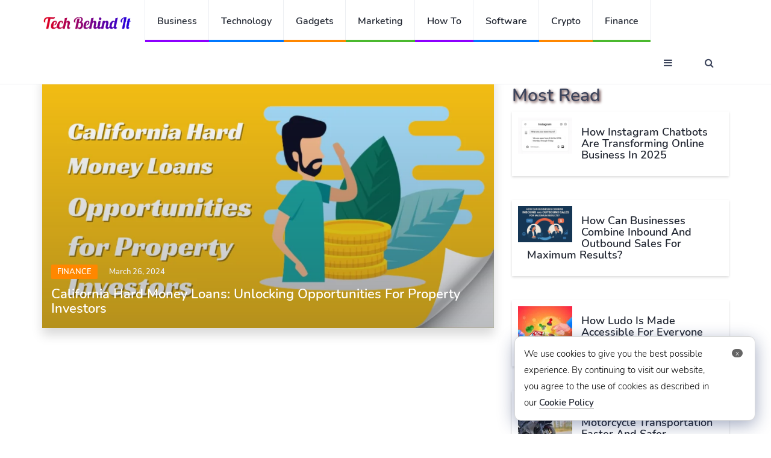

--- FILE ---
content_type: text/html
request_url: https://techbehindit.com/tag/property-investment-loan/
body_size: 7190
content:
<!DOCTYPE html>
<html lang="en">
<head>
<meta charset="UTF-8">
<meta http-equiv="X-UA-Compatible" content="IE=edge">
<meta name="viewport" content="width=device-width, initial-scale=1">
<link type="text/css" rel="stylesheet" href='//techbehindit.com/wp-content/cache/wpfc-minified/eghwlmy5/1wl8e.css' />
<link rel="icon" type="image/png" sizes="32x32" href="https://techbehindit.com/wp-content/themes/techbehindit-new/img/favicon-32x32.png">
<meta name="publicationmedia-verification" content="435591e6-0796-4b55-ad7b-f44da532e91c">
<script defer data-ad-client="ca-pub-8101700329005636" src="https://pagead2.googlesyndication.com/pagead/js/adsbygoogle.js"></script>
<script src="https://analytics.ahrefs.com/analytics.js" data-key="C+7ZAorosunUj1cGpQ58cA" async></script>
<script defer src="https://www.googletagmanager.com/gtag/js?id=UA-176055473-1"></script> 
<script defer type="text/javascript">
window.dataLayer = window.dataLayer || [];
function gtag(){dataLayer.push(arguments);}
gtag('js', new Date());
gtag('config', 'UA-176055473-1');
</script> 
<title>Property Investment Loan  | Tech Behind It</title>
<style>img:is([sizes="auto" i], [sizes^="auto," i]) { contain-intrinsic-size: 3000px 1500px }</style>
<!-- Open Graph Meta Tags generated by Blog2Social 851 - https://www.blog2social.com -->
<meta property="og:title" content="Tech Behind It"/>
<meta property="og:description" content="Latest Technology News And Updates"/>
<meta property="og:url" content="/tag/property-investment-loan/"/>
<meta property="og:image:alt" content="Unlocking Opportunities for Property Investors"/>
<meta property="og:image" content="https://techbehindit.com/wp-content/uploads/2024/03/React-Native-Staff-Augmentation-1.png"/>
<meta property="og:image:width" content="1600" />
<meta property="og:image:height" content="900" />
<meta property="og:image:type" content="image/png" />
<meta property="og:type" content="article"/>
<meta property="og:article:published_time" content="2024-03-26 10:30:49"/>
<meta property="og:article:modified_time" content="2024-03-26 10:30:49"/>
<meta property="og:article:tag" content="California Hard Money Loans"/>
<meta property="og:article:tag" content="California Investors"/>
<meta property="og:article:tag" content="Property Investment Loan"/>
<!-- Open Graph Meta Tags generated by Blog2Social 851 - https://www.blog2social.com -->
<!-- Twitter Card generated by Blog2Social 851 - https://www.blog2social.com -->
<meta name="twitter:card" content="summary">
<meta name="twitter:title" content="Tech Behind It"/>
<meta name="twitter:description" content="Latest Technology News And Updates"/>
<meta name="twitter:image" content="https://techbehindit.com/wp-content/uploads/2024/03/React-Native-Staff-Augmentation-1.png"/>
<meta name="twitter:image:alt" content="Unlocking Opportunities for Property Investors"/>
<!-- Twitter Card generated by Blog2Social 851 - https://www.blog2social.com -->
<meta name="robots" content="follow, noindex">
<meta property="og:url" content="https://techbehindit.com/tag/property-investment-loan/">
<meta property="og:site_name" content="Tech Behind It">
<meta property="og:locale" content="en_US">
<meta property="og:type" content="object">
<meta property="og:title" content="Property Investment Loan  | Tech Behind It">
<meta name="twitter:card" content="summary">
<meta name="twitter:site" content="TechBehindIt">
<meta name="twitter:creator" content="TechBehindIt">
<meta name="twitter:title" content="Property Investment Loan  | Tech Behind It">
<link rel="alternate" type="application/rss+xml" title="Tech Behind It &raquo; Feed" href="https://techbehindit.com/feed/" />
<link rel="alternate" type="application/rss+xml" title="Tech Behind It &raquo; Comments Feed" href="https://techbehindit.com/comments/feed/" />
<link rel="alternate" type="application/rss+xml" title="Tech Behind It &raquo; Property Investment Loan Tag Feed" href="https://techbehindit.com/tag/property-investment-loan/feed/" />
<style id='classic-theme-styles-inline-css'>
/*! This file is auto-generated */
.wp-block-button__link{color:#fff;background-color:#32373c;border-radius:9999px;box-shadow:none;text-decoration:none;padding:calc(.667em + 2px) calc(1.333em + 2px);font-size:1.125em}.wp-block-file__button{background:#32373c;color:#fff;text-decoration:none}
</style>
<style id='global-styles-inline-css'>
:root{--wp--preset--aspect-ratio--square: 1;--wp--preset--aspect-ratio--4-3: 4/3;--wp--preset--aspect-ratio--3-4: 3/4;--wp--preset--aspect-ratio--3-2: 3/2;--wp--preset--aspect-ratio--2-3: 2/3;--wp--preset--aspect-ratio--16-9: 16/9;--wp--preset--aspect-ratio--9-16: 9/16;--wp--preset--color--black: #000000;--wp--preset--color--cyan-bluish-gray: #abb8c3;--wp--preset--color--white: #FFFFFF;--wp--preset--color--pale-pink: #f78da7;--wp--preset--color--vivid-red: #cf2e2e;--wp--preset--color--luminous-vivid-orange: #ff6900;--wp--preset--color--luminous-vivid-amber: #fcb900;--wp--preset--color--light-green-cyan: #7bdcb5;--wp--preset--color--vivid-green-cyan: #00d084;--wp--preset--color--pale-cyan-blue: #8ed1fc;--wp--preset--color--vivid-cyan-blue: #0693e3;--wp--preset--color--vivid-purple: #9b51e0;--wp--preset--color--dark-gray: #28303D;--wp--preset--color--gray: #39414D;--wp--preset--color--green: #D1E4DD;--wp--preset--color--blue: #D1DFE4;--wp--preset--color--purple: #D1D1E4;--wp--preset--color--red: #E4D1D1;--wp--preset--color--orange: #E4DAD1;--wp--preset--color--yellow: #EEEADD;--wp--preset--gradient--vivid-cyan-blue-to-vivid-purple: linear-gradient(135deg,rgba(6,147,227,1) 0%,rgb(155,81,224) 100%);--wp--preset--gradient--light-green-cyan-to-vivid-green-cyan: linear-gradient(135deg,rgb(122,220,180) 0%,rgb(0,208,130) 100%);--wp--preset--gradient--luminous-vivid-amber-to-luminous-vivid-orange: linear-gradient(135deg,rgba(252,185,0,1) 0%,rgba(255,105,0,1) 100%);--wp--preset--gradient--luminous-vivid-orange-to-vivid-red: linear-gradient(135deg,rgba(255,105,0,1) 0%,rgb(207,46,46) 100%);--wp--preset--gradient--very-light-gray-to-cyan-bluish-gray: linear-gradient(135deg,rgb(238,238,238) 0%,rgb(169,184,195) 100%);--wp--preset--gradient--cool-to-warm-spectrum: linear-gradient(135deg,rgb(74,234,220) 0%,rgb(151,120,209) 20%,rgb(207,42,186) 40%,rgb(238,44,130) 60%,rgb(251,105,98) 80%,rgb(254,248,76) 100%);--wp--preset--gradient--blush-light-purple: linear-gradient(135deg,rgb(255,206,236) 0%,rgb(152,150,240) 100%);--wp--preset--gradient--blush-bordeaux: linear-gradient(135deg,rgb(254,205,165) 0%,rgb(254,45,45) 50%,rgb(107,0,62) 100%);--wp--preset--gradient--luminous-dusk: linear-gradient(135deg,rgb(255,203,112) 0%,rgb(199,81,192) 50%,rgb(65,88,208) 100%);--wp--preset--gradient--pale-ocean: linear-gradient(135deg,rgb(255,245,203) 0%,rgb(182,227,212) 50%,rgb(51,167,181) 100%);--wp--preset--gradient--electric-grass: linear-gradient(135deg,rgb(202,248,128) 0%,rgb(113,206,126) 100%);--wp--preset--gradient--midnight: linear-gradient(135deg,rgb(2,3,129) 0%,rgb(40,116,252) 100%);--wp--preset--gradient--purple-to-yellow: linear-gradient(160deg, #D1D1E4 0%, #EEEADD 100%);--wp--preset--gradient--yellow-to-purple: linear-gradient(160deg, #EEEADD 0%, #D1D1E4 100%);--wp--preset--gradient--green-to-yellow: linear-gradient(160deg, #D1E4DD 0%, #EEEADD 100%);--wp--preset--gradient--yellow-to-green: linear-gradient(160deg, #EEEADD 0%, #D1E4DD 100%);--wp--preset--gradient--red-to-yellow: linear-gradient(160deg, #E4D1D1 0%, #EEEADD 100%);--wp--preset--gradient--yellow-to-red: linear-gradient(160deg, #EEEADD 0%, #E4D1D1 100%);--wp--preset--gradient--purple-to-red: linear-gradient(160deg, #D1D1E4 0%, #E4D1D1 100%);--wp--preset--gradient--red-to-purple: linear-gradient(160deg, #E4D1D1 0%, #D1D1E4 100%);--wp--preset--font-size--small: 18px;--wp--preset--font-size--medium: 20px;--wp--preset--font-size--large: 24px;--wp--preset--font-size--x-large: 42px;--wp--preset--font-size--extra-small: 16px;--wp--preset--font-size--normal: 20px;--wp--preset--font-size--extra-large: 40px;--wp--preset--font-size--huge: 96px;--wp--preset--font-size--gigantic: 144px;--wp--preset--spacing--20: 0.44rem;--wp--preset--spacing--30: 0.67rem;--wp--preset--spacing--40: 1rem;--wp--preset--spacing--50: 1.5rem;--wp--preset--spacing--60: 2.25rem;--wp--preset--spacing--70: 3.38rem;--wp--preset--spacing--80: 5.06rem;--wp--preset--shadow--natural: 6px 6px 9px rgba(0, 0, 0, 0.2);--wp--preset--shadow--deep: 12px 12px 50px rgba(0, 0, 0, 0.4);--wp--preset--shadow--sharp: 6px 6px 0px rgba(0, 0, 0, 0.2);--wp--preset--shadow--outlined: 6px 6px 0px -3px rgba(255, 255, 255, 1), 6px 6px rgba(0, 0, 0, 1);--wp--preset--shadow--crisp: 6px 6px 0px rgba(0, 0, 0, 1);}:where(.is-layout-flex){gap: 0.5em;}:where(.is-layout-grid){gap: 0.5em;}body .is-layout-flex{display: flex;}.is-layout-flex{flex-wrap: wrap;align-items: center;}.is-layout-flex > :is(*, div){margin: 0;}body .is-layout-grid{display: grid;}.is-layout-grid > :is(*, div){margin: 0;}:where(.wp-block-columns.is-layout-flex){gap: 2em;}:where(.wp-block-columns.is-layout-grid){gap: 2em;}:where(.wp-block-post-template.is-layout-flex){gap: 1.25em;}:where(.wp-block-post-template.is-layout-grid){gap: 1.25em;}.has-black-color{color: var(--wp--preset--color--black) !important;}.has-cyan-bluish-gray-color{color: var(--wp--preset--color--cyan-bluish-gray) !important;}.has-white-color{color: var(--wp--preset--color--white) !important;}.has-pale-pink-color{color: var(--wp--preset--color--pale-pink) !important;}.has-vivid-red-color{color: var(--wp--preset--color--vivid-red) !important;}.has-luminous-vivid-orange-color{color: var(--wp--preset--color--luminous-vivid-orange) !important;}.has-luminous-vivid-amber-color{color: var(--wp--preset--color--luminous-vivid-amber) !important;}.has-light-green-cyan-color{color: var(--wp--preset--color--light-green-cyan) !important;}.has-vivid-green-cyan-color{color: var(--wp--preset--color--vivid-green-cyan) !important;}.has-pale-cyan-blue-color{color: var(--wp--preset--color--pale-cyan-blue) !important;}.has-vivid-cyan-blue-color{color: var(--wp--preset--color--vivid-cyan-blue) !important;}.has-vivid-purple-color{color: var(--wp--preset--color--vivid-purple) !important;}.has-black-background-color{background-color: var(--wp--preset--color--black) !important;}.has-cyan-bluish-gray-background-color{background-color: var(--wp--preset--color--cyan-bluish-gray) !important;}.has-white-background-color{background-color: var(--wp--preset--color--white) !important;}.has-pale-pink-background-color{background-color: var(--wp--preset--color--pale-pink) !important;}.has-vivid-red-background-color{background-color: var(--wp--preset--color--vivid-red) !important;}.has-luminous-vivid-orange-background-color{background-color: var(--wp--preset--color--luminous-vivid-orange) !important;}.has-luminous-vivid-amber-background-color{background-color: var(--wp--preset--color--luminous-vivid-amber) !important;}.has-light-green-cyan-background-color{background-color: var(--wp--preset--color--light-green-cyan) !important;}.has-vivid-green-cyan-background-color{background-color: var(--wp--preset--color--vivid-green-cyan) !important;}.has-pale-cyan-blue-background-color{background-color: var(--wp--preset--color--pale-cyan-blue) !important;}.has-vivid-cyan-blue-background-color{background-color: var(--wp--preset--color--vivid-cyan-blue) !important;}.has-vivid-purple-background-color{background-color: var(--wp--preset--color--vivid-purple) !important;}.has-black-border-color{border-color: var(--wp--preset--color--black) !important;}.has-cyan-bluish-gray-border-color{border-color: var(--wp--preset--color--cyan-bluish-gray) !important;}.has-white-border-color{border-color: var(--wp--preset--color--white) !important;}.has-pale-pink-border-color{border-color: var(--wp--preset--color--pale-pink) !important;}.has-vivid-red-border-color{border-color: var(--wp--preset--color--vivid-red) !important;}.has-luminous-vivid-orange-border-color{border-color: var(--wp--preset--color--luminous-vivid-orange) !important;}.has-luminous-vivid-amber-border-color{border-color: var(--wp--preset--color--luminous-vivid-amber) !important;}.has-light-green-cyan-border-color{border-color: var(--wp--preset--color--light-green-cyan) !important;}.has-vivid-green-cyan-border-color{border-color: var(--wp--preset--color--vivid-green-cyan) !important;}.has-pale-cyan-blue-border-color{border-color: var(--wp--preset--color--pale-cyan-blue) !important;}.has-vivid-cyan-blue-border-color{border-color: var(--wp--preset--color--vivid-cyan-blue) !important;}.has-vivid-purple-border-color{border-color: var(--wp--preset--color--vivid-purple) !important;}.has-vivid-cyan-blue-to-vivid-purple-gradient-background{background: var(--wp--preset--gradient--vivid-cyan-blue-to-vivid-purple) !important;}.has-light-green-cyan-to-vivid-green-cyan-gradient-background{background: var(--wp--preset--gradient--light-green-cyan-to-vivid-green-cyan) !important;}.has-luminous-vivid-amber-to-luminous-vivid-orange-gradient-background{background: var(--wp--preset--gradient--luminous-vivid-amber-to-luminous-vivid-orange) !important;}.has-luminous-vivid-orange-to-vivid-red-gradient-background{background: var(--wp--preset--gradient--luminous-vivid-orange-to-vivid-red) !important;}.has-very-light-gray-to-cyan-bluish-gray-gradient-background{background: var(--wp--preset--gradient--very-light-gray-to-cyan-bluish-gray) !important;}.has-cool-to-warm-spectrum-gradient-background{background: var(--wp--preset--gradient--cool-to-warm-spectrum) !important;}.has-blush-light-purple-gradient-background{background: var(--wp--preset--gradient--blush-light-purple) !important;}.has-blush-bordeaux-gradient-background{background: var(--wp--preset--gradient--blush-bordeaux) !important;}.has-luminous-dusk-gradient-background{background: var(--wp--preset--gradient--luminous-dusk) !important;}.has-pale-ocean-gradient-background{background: var(--wp--preset--gradient--pale-ocean) !important;}.has-electric-grass-gradient-background{background: var(--wp--preset--gradient--electric-grass) !important;}.has-midnight-gradient-background{background: var(--wp--preset--gradient--midnight) !important;}.has-small-font-size{font-size: var(--wp--preset--font-size--small) !important;}.has-medium-font-size{font-size: var(--wp--preset--font-size--medium) !important;}.has-large-font-size{font-size: var(--wp--preset--font-size--large) !important;}.has-x-large-font-size{font-size: var(--wp--preset--font-size--x-large) !important;}
:where(.wp-block-post-template.is-layout-flex){gap: 1.25em;}:where(.wp-block-post-template.is-layout-grid){gap: 1.25em;}
:where(.wp-block-columns.is-layout-flex){gap: 2em;}:where(.wp-block-columns.is-layout-grid){gap: 2em;}
:root :where(.wp-block-pullquote){font-size: 1.5em;line-height: 1.6;}
</style>
<link rel='stylesheet' id='twenty-twenty-one-style-css' href='//techbehindit.com/wp-content/cache/wpfc-minified/7mncq4lr/1wl8d.css' media='all' />
<link rel="https://api.w.org/" href="https://techbehindit.com/wp-json/" /><link rel="alternate" title="JSON" type="application/json" href="https://techbehindit.com/wp-json/wp/v2/tags/21028" /><link rel="EditURI" type="application/rsd+xml" title="RSD" href="https://techbehindit.com/xmlrpc.php?rsd" />
<script>
document.documentElement.className = document.documentElement.className.replace('no-js', 'js');
</script>
<style>
.no-js img.lazyload {
display: none;
}
figure.wp-block-image img.lazyloading {
min-width: 150px;
}
.lazyload,
.lazyloading {
--smush-placeholder-width: 100px;
--smush-placeholder-aspect-ratio: 1/1;
width: var(--smush-placeholder-width) !important;
aspect-ratio: var(--smush-placeholder-aspect-ratio) !important;
}
.lazyload, .lazyloading {
opacity: 0;
}
.lazyloaded {
opacity: 1;
transition: opacity 400ms;
transition-delay: 0ms;
}
</style>
<style>.recentcomments a{display:inline !important;padding:0 !important;margin:0 !important;}</style></head>
<body>
<header id="header">
<div id="nav">
<div id="nav-fixed">
<div class="container">
<div class="nav-logo">
<a href="https://techbehindit.com" class="logo" data-wpel-link="internal"><img data-src="https://techbehindit.com/wp-content/themes/techbehindit-new/img/techbehindit-logo.png" alt="Tech Behind It" title="Tech Behind It" src="[data-uri]" class="lazyload"></a>
</div>
<ul class="nav-menu nav navbar-nav">
<li class="cat-4"><a href="https://techbehindit.com/business/" data-wpel-link="internal">Business</a></li>
<li class="cat-3"><a href="https://techbehindit.com/technology/" data-wpel-link="internal">Technology</a></li>
<li class="cat-2"><a href="https://techbehindit.com/gadgets/" data-wpel-link="internal">Gadgets</a></li>
<li class="cat-1"><a href="https://techbehindit.com/marketing/" data-wpel-link="internal">Marketing</a></li>
<li class="cat-4"><a href="https://techbehindit.com/how-to/" data-wpel-link="internal">How To</a></li>
<li class="cat-3"><a href="https://techbehindit.com/software/" data-wpel-link="internal">Software</a></li>
<li class="cat-2"><a href="https://techbehindit.com/crypto/" data-wpel-link="internal">Crypto</a></li>
<li class="cat-1"><a href="https://techbehindit.com/finance/" data-wpel-link="internal">Finance</a></li>
</ul>
<div class="nav-btns">
<button class="aside-btn"><i class="fa fa-bars"></i></button>
<button class="search-btn"><i class="fa fa-search"></i></button>
<form role="search" method="get" action="https://techbehindit.com/">
<div class="search-form">
<input class="search-input" type="text" value="" name="s" placeholder="Enter Your Search ...">
<button class="search-close"><i class="fa fa-times"></i></button>
</div>
</form>	
</div>
</div>
</div>
<div id="nav-aside">
<div class="section-row">
<!-- <ul class="nav-aside-menu">
<li><a href="https://techbehindit.com/wp-login.php" title="Sign In" data-wpel-link="internal">Sign In</a></li>							
<li><a href="https://techbehindit.com/wp-login.php?action=register" title="Log In" data-wpel-link="internal">Sign Up</a></li>
</ul> -->
<div class="more-category">More Categories</div>
<ul class="nav-aside-menu">
<li><a href="https://techbehindit.com/hosting/" data-wpel-link="internal">Hosting</a></li>
<li class="cat-5"><a href="https://techbehindit.com/automotive/" data-wpel-link="internal">Automotive</a></li>
<li class="cat-1"><a href="https://techbehindit.com/games/" data-wpel-link="internal">Games</a></li>
<li class="cat-2"><a href="https://techbehindit.com/home-decor/" data-wpel-link="internal">Home Decor</a></li>
<li class="cat-3"><a href="https://techbehindit.com/finance/" data-wpel-link="internal">Finance</a></li>
<li class="cat-2"><a href="https://techbehindit.com/blockchain/" data-wpel-link="internal">Blockchain</a></li>
<li class="cat-3"><a href="https://techbehindit.com/food/" data-wpel-link="internal">Food</a></li>
<li class="cat-2"><a href="https://techbehindit.com/how-to/" data-wpel-link="internal">How To</a></li>
<li class="cat-3"><a href="https://techbehindit.com/apps/" data-wpel-link="internal">Apps</a></li>
<li class="cat-2"><a href="https://techbehindit.com/software/" data-wpel-link="internal">Sofware</a></li>
<!-- <li class="cat-3"><a href="https://techbehindit.com/yoga/" data-wpel-link="internal">Yoga</a></li> -->
<li class="cat-3"><a href="https://techbehindit.com/real-estate/" data-wpel-link="internal">Real Estate</a></li>
<li class="cat-3"><a href="https://techbehindit.com/artificial-intelligence/" data-wpel-link="internal">Artificial Intelligence</a></li>
</ul>
</div>
<div class="section-row">
<h3>Follow us</h3>
<ul class="nav-aside-social">
<li><a rel="follow" href="https://www.facebook.com/techbehindit" data-wpel-link="external" target="_blank"><i class="fa fa-facebook"></i></a></li>
<li><a rel="follow" href="https://twitter.com/techbehindit" data-wpel-link="external" target="_blank"><i class="fa fa-twitter"></i></a></li>
<li><a rel="follow" href="https://instagram.com/techbehindit" data-wpel-link="external" target="_blank"><i class="fa fa-instagram"></i></a></li>
<li><a rel="follow" href="https://in.pinterest.com/techbehindit/" data-wpel-link="external" target="_blank"><i class="fa fa-pinterest"></i></a></li>
</ul>
</div>
<button class="nav-aside-close"><i class="fa fa-times"></i></button>
</div>
</div>
<div class="page-header">
<div class="container">
<div class="row">
<div class="col-md-10">
<ul class="page-header-breadcrumb" itemscope itemtype="https://schema.org/BreadcrumbList">        <li class="breadcrumb" itemprop="itemListElement" itemscope itemtype="https://schema.org/ListItem">
<a itemprop="item" href="https://techbehindit.com" data-wpel-link="internal">
<span itemprop="name">Home</span>
</a>
<meta itemprop="position" content="1">
</li>
<li class="breadcrumb" itemprop="itemListElement" itemscope itemtype="https://schema.org/ListItem">
<a itemprop="item" href="https://techbehindit.com/tag/" data-wpel-link="internal">
<span itemprop="name">Tag</span>
</a>
<meta itemprop="position" content="2">
</li><li class="breadcrumb" itemprop="itemListElement" itemscope itemtype="https://schema.org/ListItem">
<a itemprop="item" href="https://techbehindit.com/tag/property-investment-loan/" data-wpel-link="internal">
<span itemprop="name">Property investment loan</span>
</a>
<meta itemprop="position" content="3">
</li></ul>					</div>
</div>
</div>
</div>
</header>
<div class="section1">
<div class="container">
<div class="row">
<div class="col-md-8">
<div class="row">
<div class="col-md-12">
<div class="post post-thumb">
<a class="post-img" href="https://techbehindit.com/finance/california-hard-money-loans-unlocking-opportunities-for-property-investors/" data-wpel-link="internal">
<img data-src="https://techbehindit.com/wp-content/uploads/2024/03/React-Native-Staff-Augmentation-1-1024x576.png" title="California Hard Money Loans: Unlocking Opportunities for Property Investors"  alt="California Hard Money Loans: Unlocking Opportunities for Property Investors" width="1280" height="720" src="[data-uri]" class="lazyload" style="--smush-placeholder-width: 1280px; --smush-placeholder-aspect-ratio: 1280/720;" />
</a>  
<div class="post-body">
<div class="post-meta">
<a class="post-category cat-2" title="finance" href="https://techbehindit.com/finance/" data-wpel-link="internal">finance</a>
<span class="post-date">March 26, 2024</span>
</div>
<div  class="h3 post-title"><a href="https://techbehindit.com/finance/california-hard-money-loans-unlocking-opportunities-for-property-investors/" data-wpel-link="internal">California Hard Money Loans: Unlocking Opportunities for Property Investors</a></div>
</div>
</div>
</div>
<div class="clearfix visible-md visible-lg"></div>
<nav class="navigation pagination">
<div class="nav-links">
</div>
</nav>
</div>
</div>
<div class="col-md-4">
<div class="aside-widget">
<div class="section-title"><div class="h2">Most Read</div></div>
<div class="post post-widget">
<a class="post-img" href="https://techbehindit.com/technology/how-instagram-chatbots-are-transforming-online/" data-wpel-link="internal"><img width="90" height="64" data-src="https://techbehindit.com/wp-content/uploads/2025/08/Instagram-Chat-with-Chatbot-Interaction.png" alt="How Instagram Chatbots Are Transforming Online Business in 2025" title="How Instagram Chatbots Are Transforming Online Business in 2025" src="[data-uri]" class="lazyload" style="--smush-placeholder-width: 90px; --smush-placeholder-aspect-ratio: 90/64;" /></a>
<div class="post-body">
<div class="h3 post-title"><a href="https://techbehindit.com/technology/how-instagram-chatbots-are-transforming-online/" data-wpel-link="internal">How Instagram Chatbots Are Transforming Online Business in 2025</a></div>
</div>
</div>
<div class="post post-widget">
<a class="post-img" href="https://techbehindit.com/business/how-can-businesses-combine-inbound-and-outbound-sales-for-maximum-results/" data-wpel-link="internal"><img width="90" height="64" data-src="https://techbehindit.com/wp-content/uploads/2025/08/Sales-Strategies-in-Action.png" alt="How Can Businesses Combine Inbound and Outbound Sales for Maximum Results?" title="How Can Businesses Combine Inbound and Outbound Sales for Maximum Results?" src="[data-uri]" class="lazyload" style="--smush-placeholder-width: 90px; --smush-placeholder-aspect-ratio: 90/64;" /></a>
<div class="post-body">
<div class="h3 post-title"><a href="https://techbehindit.com/business/how-can-businesses-combine-inbound-and-outbound-sales-for-maximum-results/" data-wpel-link="internal">How Can Businesses Combine Inbound and Outbound Sales for Maximum Results?</a></div>
</div>
</div>
<div class="post post-widget">
<a class="post-img" href="https://techbehindit.com/games/how-ludo-is-made-accessible-for-everyone-to-enjoy/" data-wpel-link="internal"><img width="90" height="64" data-src="https://techbehindit.com/wp-content/uploads/2025/08/275167272_32da1560-cdb1-468d-ac72-117219e83935-150x150.jpg" alt="How Ludo Is Made Accessible for Everyone to Enjoy" title="How Ludo Is Made Accessible for Everyone to Enjoy" src="[data-uri]" class="lazyload" style="--smush-placeholder-width: 90px; --smush-placeholder-aspect-ratio: 90/64;" /></a>
<div class="post-body">
<div class="h3 post-title"><a href="https://techbehindit.com/games/how-ludo-is-made-accessible-for-everyone-to-enjoy/" data-wpel-link="internal">How Ludo Is Made Accessible for Everyone to Enjoy</a></div>
</div>
</div>
<div class="post post-widget">
<a class="post-img" href="https://techbehindit.com/technology/smart-innovations-making-motorcycle-transportation-faster-and-safer/" data-wpel-link="internal"><img width="90" height="64" data-src="https://techbehindit.com/wp-content/uploads/2025/08/5919-150x150.jpg" alt="Smart Innovations Making Motorcycle Transportation Faster and Safer" title="Smart Innovations Making Motorcycle Transportation Faster and Safer" src="[data-uri]" class="lazyload" style="--smush-placeholder-width: 90px; --smush-placeholder-aspect-ratio: 90/64;" /></a>
<div class="post-body">
<div class="h3 post-title"><a href="https://techbehindit.com/technology/smart-innovations-making-motorcycle-transportation-faster-and-safer/" data-wpel-link="internal">Smart Innovations Making Motorcycle Transportation Faster and Safer</a></div>
</div>
</div>
<div class="post post-widget">
<a class="post-img" href="https://techbehindit.com/business/how-unified-communications-boosts-remote-work-efficiency/" data-wpel-link="internal"><img width="90" height="64" data-src="https://techbehindit.com/wp-content/uploads/2025/08/4054610-G4-2-150x150.jpg" alt="How Unified Communications Boosts Remote Work Efficiency" title="How Unified Communications Boosts Remote Work Efficiency" src="[data-uri]" class="lazyload" style="--smush-placeholder-width: 90px; --smush-placeholder-aspect-ratio: 90/64;" /></a>
<div class="post-body">
<div class="h3 post-title"><a href="https://techbehindit.com/business/how-unified-communications-boosts-remote-work-efficiency/" data-wpel-link="internal">How Unified Communications Boosts Remote Work Efficiency</a></div>
</div>
</div>
<div class="post post-widget">
<a class="post-img" href="https://techbehindit.com/games/dive-into-the-world-of-ocean-puzzles-fun-learning-and-marine-adventures/" data-wpel-link="internal"><img width="90" height="64" data-src="https://techbehindit.com/wp-content/uploads/2025/08/14014074_sxde_akip_210129-1-150x150.jpg" alt="Dive into the World of Ocean Puzzles: Fun, Learning, and Marine Adventures" title="Dive into the World of Ocean Puzzles: Fun, Learning, and Marine Adventures" src="[data-uri]" class="lazyload" style="--smush-placeholder-width: 90px; --smush-placeholder-aspect-ratio: 90/64;" /></a>
<div class="post-body">
<div class="h3 post-title"><a href="https://techbehindit.com/games/dive-into-the-world-of-ocean-puzzles-fun-learning-and-marine-adventures/" data-wpel-link="internal">Dive into the World of Ocean Puzzles: Fun, Learning, and Marine Adventures</a></div>
</div>
</div>
<div class="post post-widget">
<a class="post-img" href="https://techbehindit.com/technology/the-vendor-management-playbook-secrets-top-enterprises-dont-share/" data-wpel-link="internal"><img width="90" height="64" data-src="https://techbehindit.com/wp-content/uploads/2025/08/Vendor-Management-Playbook-150x150.png" alt="The Vendor Management Playbook: Secrets Top Enterprises Don’t Share" title="The Vendor Management Playbook: Secrets Top Enterprises Don’t Share" src="[data-uri]" class="lazyload" style="--smush-placeholder-width: 90px; --smush-placeholder-aspect-ratio: 90/64;" /></a>
<div class="post-body">
<div class="h3 post-title"><a href="https://techbehindit.com/technology/the-vendor-management-playbook-secrets-top-enterprises-dont-share/" data-wpel-link="internal">The Vendor Management Playbook: Secrets Top Enterprises Don’t Share</a></div>
</div>
</div>
<div class="post post-widget">
<a class="post-img" href="https://techbehindit.com/software/sendgb/" data-wpel-link="internal"><img width="90" height="64" data-src="https://techbehindit.com/wp-content/uploads/2025/08/SendGB-4-150x150.png" alt="SendGB Review: The Best Free File Transfer Service?" title="SendGB Review: The Best Free File Transfer Service?" src="[data-uri]" class="lazyload" style="--smush-placeholder-width: 90px; --smush-placeholder-aspect-ratio: 90/64;" /></a>
<div class="post-body">
<div class="h3 post-title"><a href="https://techbehindit.com/software/sendgb/" data-wpel-link="internal">SendGB Review: The Best Free File Transfer Service?</a></div>
</div>
</div>
<div class="post post-widget">
<a class="post-img" href="https://techbehindit.com/finance/5-steps-to-qualify-for-a-funded-trading-account/" data-wpel-link="internal"><img width="90" height="64" data-src="https://techbehindit.com/wp-content/uploads/2025/08/5-Steps-to-Funded-Trading-Account.png" alt="5 Steps to Qualify for a Funded Trading Account" title="5 Steps to Qualify for a Funded Trading Account" src="[data-uri]" class="lazyload" style="--smush-placeholder-width: 90px; --smush-placeholder-aspect-ratio: 90/64;" /></a>
<div class="post-body">
<div class="h3 post-title"><a href="https://techbehindit.com/finance/5-steps-to-qualify-for-a-funded-trading-account/" data-wpel-link="internal">5 Steps to Qualify for a Funded Trading Account</a></div>
</div>
</div>
<div class="post post-widget">
<a class="post-img" href="https://techbehindit.com/artificial-intelligence/alaya-ai-future-smart-data-management/" data-wpel-link="internal"><img width="90" height="64" data-src="https://techbehindit.com/wp-content/uploads/2025/08/Alaya-AI-Future-Smart-Data-Management-150x150.png" alt="Alaya AI: Future Smart Data Management" title="Alaya AI: Future Smart Data Management" src="[data-uri]" class="lazyload" style="--smush-placeholder-width: 90px; --smush-placeholder-aspect-ratio: 90/64;" /></a>
<div class="post-body">
<div class="h3 post-title"><a href="https://techbehindit.com/artificial-intelligence/alaya-ai-future-smart-data-management/" data-wpel-link="internal">Alaya AI: Future Smart Data Management</a></div>
</div>
</div>
</div>
<!-- <aside class="widget widget_aboutme">
<h1 class="section-title">Partner Site</h1>
<div class="about-info">
<a href="https://techinvented.com" data-wpel-link="external" target="_blank" rel="follow">
<img data-src="https://techbehindit.com/wp-content/themes/techbehindit-new/img/tech-invented.png" alt="Tech Invented" src="[data-uri]" class="lazyload" />
</a>
</div>
</aside> -->
<div class="aside-widget sticky-sidebar">
<div class="section-title"><div class="h2">Featured Posts</div></div>
<div class="post post-thumb">
<a class="post-img" href="https://techbehindit.com/celeb/drew-pritchards-new-wife/" data-wpel-link="internal"><img width="360" height="233" data-src="https://techbehindit.com/wp-content/uploads/2023/06/ezgif.com-gif-maker-2023-06-01T165205.385-293x220.jpg" alt="Drew Pritchard&#8217;s New Wife &#8211; Is He In A Relationship With Rebecca Pritchard?" title="Drew Pritchard&#8217;s New Wife &#8211; Is He In A Relationship With Rebecca Pritchard?" src="[data-uri]" class="lazyload" style="--smush-placeholder-width: 360px; --smush-placeholder-aspect-ratio: 360/233;" /></a>
<div class="post-body">
<div class="post-meta">
<a class="post-category cat-3" href="https://techbehindit.com/celeb/" data-wpel-link="internal">Celeb</a>				<span class="post-date">June 1, 2023</span>
</div>
<div class="h3 post-title"><a href="https://techbehindit.com/celeb/drew-pritchards-new-wife/" data-wpel-link="internal">Drew Pritchard&#8217;s New Wife &#8211; Is He In A Relationship With Rebecca Pritchard?</a></div>
</div>
</div>
<div class="post post-thumb">
<a class="post-img" href="https://techbehindit.com/streaming/fullmaza/" data-wpel-link="internal"><img width="360" height="233" data-src="https://techbehindit.com/wp-content/uploads/2023/12/Tech-Behind-It-8-1-330x186.png" alt="Fullmaza: Download 100MB | 300MB | 720P Movies For Free" title="Fullmaza: Download 100MB | 300MB | 720P Movies For Free" src="[data-uri]" class="lazyload" style="--smush-placeholder-width: 360px; --smush-placeholder-aspect-ratio: 360/233;" /></a>
<div class="post-body">
<div class="post-meta">
<a class="post-category cat-3" href="https://techbehindit.com/streaming/" data-wpel-link="internal">Streaming</a>				<span class="post-date">December 15, 2023</span>
</div>
<div class="h3 post-title"><a href="https://techbehindit.com/streaming/fullmaza/" data-wpel-link="internal">Fullmaza: Download 100MB | 300MB | 720P Movies For Free</a></div>
</div>
</div>
<div class="post post-thumb">
<a class="post-img" href="https://techbehindit.com/seo/are-private-blog-networks-pbn-still-effective-for-seo/" data-wpel-link="internal"><img width="360" height="233" data-src="https://techbehindit.com/wp-content/uploads/2025/07/123696-1-330x220.jpg" alt="Are Private Blog Networks (PBN) Still Effective for SEO in 2026?" title="Are Private Blog Networks (PBN) Still Effective for SEO in 2026?" src="[data-uri]" class="lazyload" style="--smush-placeholder-width: 360px; --smush-placeholder-aspect-ratio: 360/233;" /></a>
<div class="post-body">
<div class="post-meta">
<a class="post-category cat-3" href="https://techbehindit.com/seo/" data-wpel-link="internal">SEO</a>				<span class="post-date">July 23, 2025</span>
</div>
<div class="h3 post-title"><a href="https://techbehindit.com/seo/are-private-blog-networks-pbn-still-effective-for-seo/" data-wpel-link="internal">Are Private Blog Networks (PBN) Still Effective for SEO in 2026?</a></div>
</div>
</div>
</div>
</div>
</div>
</div>
<footer id="footer">
<div class="container">
<div class="row">
<div class="col-md-5">
<div class="footer-widget">
<div class="footer-logo">
<a href="https://techbehindit.com" class="logo" data-wpel-link="internal"><img data-src="https://techbehindit.com/wp-content/themes/techbehindit-new/img/techbehindit-logo.png" alt="Tech Behind It" src="[data-uri]" class="lazyload"></a>
</div>
<ul class="footer-nav">
<li><a href="https://techbehindit.com/artificial-intelligence/" data-wpel-link="internal">Artificial Intelligence</a></li>
<li class="cat-1"><a href="https://techbehindit.com/cybersecurity/" data-wpel-link="internal">Cyber Security</a></li>
</ul>
<div class="footer-copyright">
<span>&copy; 
Copyright &copy;@2025 All rights reserved | This template is made with <i class="fa fa-heart-o" aria-hidden="true"></i> by <a href="https://techbehindit.com/" target="_blank" data-wpel-link="internal">Tech Behind It</a>
</span>
</div>
</div>
</div>
<div class="col-md-4">
<div class="row">
<div class="col-md-6">
<div class="footer-widget">
<div class=" h3 footer-title">More Categories</div>
<ul class="footer-links">
<li><a href="https://techbehindit.com/automotive/" data-wpel-link="internal">Automotive</a></li>
<li><a href="https://techbehindit.com/software/" data-wpel-link="internal">Software</a></li>
<li><a href="https://techbehindit.com/games/" data-wpel-link="internal">Games</a></li>
<li><a href="https://techbehindit.com/home-decor/" data-wpel-link="internal">Home Decor</a></li>
</ul>
</div>
</div>
<div class="col-md-6">
<div class="footer-widget">
<div class="h3 footer-title">Useful Links</div>
<ul class="footer-links">
<li><a href="https://techbehindit.com/disclaimer/" data-wpel-link="internal">Disclaimer</a></li>
<li><a href="https://techbehindit.com/terms-of-service/" data-wpel-link="internal">Terms Of Service</a></li>
<li><a href="https://techbehindit.com/privacy-policy/" data-wpel-link="internal">Privacy Policy</a></li>
<li><a href="https://techbehindit.com/write-for-us/" data-wpel-link="internal">Write For Us</a></li>
</ul>
</div>
</div>
</div>
</div>
<div class="col-md-3">
<div class="footer-widget">
<div class="h3 footer-title">Contact Us</div>
<ul class="footer-links">
<i class="fas fa fa-envelope mr-3"> <li class="mail">techbehinditarticles@gmail.com</li></i>
<i class="fas fa fa-envelope mr-3" ><li class="mail">+91 8383993831</li></i>
</ul>
<ul class="footer-social">
<li><a rel="follow" target="_blank" href="https://www.facebook.com/techbehindit" data-wpel-link="external"><i class="fa fa-facebook"></i></a></li>
<li><a rel="follow" target="_blank" href="https://twitter.com/techbehindit" data-wpel-link="external"><i class="fa fa-twitter"></i></a></li>
<li><a rel="follow" target="_blank" href="https://instagram.com/techbehindit" data-wpel-link="external"><i class="fa fa-instagram"></i></a></li>
<li><a rel="follow" target="_blank" href="https://in.pinterest.com/techbehindit/" data-wpel-link="external"><i class="fa fa-pinterest"></i></a></li>
</ul>
</div>
</div>
</div>
</div>
</footer>
<!--  -->
<script src="https://techbehindit.com/wp-content/themes/techbehindit-new/js/jquery.min.js"></script>
<script src="https://techbehindit.com/wp-content/themes/techbehindit-new/js/bootstrap.min.js%2bmain.js.pagespeed.jc.XwDhaBFLFp.js"></script> 
<script>eval(mod_pagespeed_15hy7ra_pu);</script>
<script>eval(mod_pagespeed_RDDE5qW6SI);</script> 
<script>cookieLaw={dId:"cookie-law-div",bId:"cookie-law-button",iId:"cookie-law-item",show:function(e){if(localStorage.getItem(cookieLaw.iId))return!1;var o=document.createElement("div"),i=document.createElement("p"),t=document.createElement("button");i.innerHTML=e.msg,t.id=cookieLaw.bId,t.innerHTML=e.ok,o.id=cookieLaw.dId,o.appendChild(t),o.appendChild(i),document.body.insertBefore(o,document.body.lastChild),t.addEventListener("click",cookieLaw.hide,!1)},hide:function(){document.getElementById(cookieLaw.dId).outerHTML="",localStorage.setItem(cookieLaw.iId,"1")}},cookieLaw.show({msg:"We use cookies to give you the best possible experience. By continuing to visit our website, you agree to the use of cookies as described in our <a href='https://techbehindit.com/privacy-policy/'>Cookie Policy</a>",ok:"x"});</script>
</body>
<script type="speculationrules">
{"prefetch":[{"source":"document","where":{"and":[{"href_matches":"\/*"},{"not":{"href_matches":["\/wp-*.php","\/wp-admin\/*","\/wp-content\/uploads\/*","\/wp-content\/*","\/wp-content\/plugins\/*","\/wp-content\/themes\/techbehindit-new\/*","\/*\\?(.+)"]}},{"not":{"selector_matches":"a[rel~=\"nofollow\"]"}},{"not":{"selector_matches":".no-prefetch, .no-prefetch a"}}]},"eagerness":"conservative"}]}
</script>
<script>document.body.classList.remove("no-js");</script>	<script>
if ( -1 !== navigator.userAgent.indexOf( 'MSIE' ) || -1 !== navigator.appVersion.indexOf( 'Trident/' ) ) {
document.body.classList.add( 'is-IE' );
}
</script>
<script src="https://techbehindit.com/wp-content/plugins/wp-smushit/app/assets/js/smush-lazy-load.min.js?ver=3.20.0" id="smush-lazy-load-js"></script>
<script>
/(trident|msie)/i.test(navigator.userAgent)&&document.getElementById&&window.addEventListener&&window.addEventListener("hashchange",(function(){var t,e=location.hash.substring(1);/^[A-z0-9_-]+$/.test(e)&&(t=document.getElementById(e))&&(/^(?:a|select|input|button|textarea)$/i.test(t.tagName)||(t.tabIndex=-1),t.focus())}),!1);
</script>
</html><!-- WP Fastest Cache file was created in 0.565 seconds, on August 27, 2025 @ 5:19 am -->

--- FILE ---
content_type: text/html; charset=utf-8
request_url: https://www.google.com/recaptcha/api2/aframe
body_size: 269
content:
<!DOCTYPE HTML><html><head><meta http-equiv="content-type" content="text/html; charset=UTF-8"></head><body><script nonce="0tS8X_gVBkizhGYj88HoNQ">/** Anti-fraud and anti-abuse applications only. See google.com/recaptcha */ try{var clients={'sodar':'https://pagead2.googlesyndication.com/pagead/sodar?'};window.addEventListener("message",function(a){try{if(a.source===window.parent){var b=JSON.parse(a.data);var c=clients[b['id']];if(c){var d=document.createElement('img');d.src=c+b['params']+'&rc='+(localStorage.getItem("rc::a")?sessionStorage.getItem("rc::b"):"");window.document.body.appendChild(d);sessionStorage.setItem("rc::e",parseInt(sessionStorage.getItem("rc::e")||0)+1);localStorage.setItem("rc::h",'1769777655941');}}}catch(b){}});window.parent.postMessage("_grecaptcha_ready", "*");}catch(b){}</script></body></html>